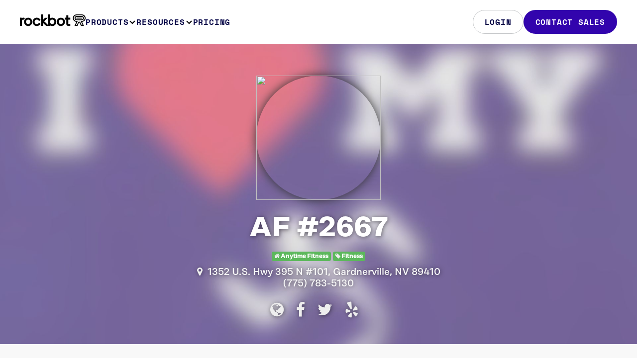

--- FILE ---
content_type: text/html; charset=UTF-8
request_url: https://rockbot.com/venues/anytime-fitness-gardnerville
body_size: 12442
content:
<!DOCTYPE HTML PUBLIC "-//W3C//DTD HTML 4.01//EN">

<html lang="en-us">
	<head prefix="og: http://ogp.me/ns# fb: http://ogp.me/ns/fb# fb_roqbot: http://ogp.me/ns/fb/fb_roqbot#">
		<meta http-equiv="X-UA-Compatible" content="IE=edge,chrome=1" />
		<meta http-equiv="Content-Type" content="text/html; charset=utf-8" />
		<title>AF #2667 in Gardnerville, NV | Rockbot</title>
		<link rel="stylesheet" type="text/css" href="https://d2x3f3hu3pbot6.cloudfront.net/static/css/src/bootstrap4.min.css?442198" media="screen" />
<link rel="stylesheet" type="text/css" href="https://d2x3f3hu3pbot6.cloudfront.net/static/css/src/rockbot.css?442198" media="screen" />
<link rel="stylesheet" type="text/css" href="https://d2x3f3hu3pbot6.cloudfront.net/static/css/src/rockbot.header.css?442198" media="screen" />
<link rel="stylesheet" type="text/css" href="https://d2x3f3hu3pbot6.cloudfront.net/static/css/src/rockbot.footer.css?442198" media="screen" />

<!-- Rockbot Marketing Site [Legacy] -->
<!-- <link rel="stylesheet" type="text/css" href="//cloud.typography.com/7209494/6630752/css/fonts.css" /> -->

<!-- Rockbot Web [Test] -->
<!-- <link rel="stylesheet" type="text/css" href="https://cloud.typography.com/7209494/6560372/css/fonts.css" /> -->

<!-- Rockbot Web -->
<!-- <link rel="stylesheet" type="text/css" href="https://cloud.typography.com/7209494/6360372/css/fonts.css" /> -->

<link rel="stylesheet" href="https://maxcdn.bootstrapcdn.com/font-awesome/4.5.0/css/font-awesome.min.css" />
		<meta name="viewport" content="width=device-width, initial-scale=1.0, maximum-scale=1.0, user-scalable=no">
		<meta property="fb:page_id" content="133029106751074" />
		<meta property="fb:app_id" content="160426090641279" />
		<meta property="twitter:account_id" content="91192339" />
				<meta name="description" content="AF #2667 is using Rockbot to create the best music experience at their business. Get the Rockbot app to pick the music here!" /><meta property="og:type"	content="fb_roqbot:venue" /><meta property="og:url" content="https://rockbot.com/venues/anytime-fitness-gardnerville" /><meta property="og:title" content="AF #2667 on Rockbot" /><meta property="og:description" content="1352 U.S. Hwy 395 N #101, Gardnerville, NV" /><meta property="og:image" content="https://d2x3f3hu3pbot6.cloudfront.net/upload/live/venues/300/3/1999553.jpg" /><meta property="twitter:card"	content="photo" /><meta property="twitter:site" content="@GetRockbot" /><meta property="twitter:creator" content="@GetRockbot" /><meta property="twitter:title" content="AF #2667" /><meta property="twitter:image" content="https://d2x3f3hu3pbot6.cloudfront.net/upload/live/venues/300/3/1999553.jpg" /><meta property="fb:app_id" content="160426090641279" /><meta name="apple-itunes-app" content="app-id=401347343">
					<script type="text/javascript" src="//ajax.googleapis.com/ajax/libs/jquery/3.4.1/jquery.min.js"></script>
			<!-- script src="//cdn.optimizely.com/js/155248196.js"></script> -->
			<!-- <script src="https://www.googleoptimize.com/optimize.js?id=OPT-T4WTN3R"></script> -->
						<!-- Google Tag Manager -->
<script>(function(w,d,s,l,i){w[l]=w[l]||[];w[l].push({'gtm.start':
    new Date().getTime(),event:'gtm.js'});var f=d.getElementsByTagName(s)[0],
            j=d.createElement(s),dl=l!='dataLayer'?'&l='+l:'';j.async=true;j.src=
            'https://www.googletagmanager.com/gtm.js?id='+i+dl;f.parentNode.insertBefore(j,f);
            })(window,document,'script','dataLayer','GTM-TMVTBBR');</script>
<!-- End Google Tag Manager -->			<script>(function(w,d,t,r,u){var f,n,i;w[u]=w[u]||[],f=function(){var o={ti:"136019025"};o.q=w[u],w[u]=new UET(o),w[u].push("pageLoad")},n=d.createElement(t),n.src=r,n.async=1,n.onload=n.onreadystatechange=function(){var s=this.readyState;s&&s!=="loaded"&&s!=="complete"||(f(),n.onload=n.onreadystatechange=null)},i=d.getElementsByTagName(t)[0],i.parentNode.insertBefore(n,i)})(window,document,"script","//bat.bing.com/bat.js","uetq");</script>			    <!-- Google tag (gtag.js)-->
    <script async src="https://www.googletagmanager.com/gtag/js?id=G-ZY31TYGXMJ"></script>
    <script>
        window.dataLayer = window.dataLayer || [];
        function gtag(){dataLayer.push(arguments);}
        gtag('js', new Date());

        // To turn on debug mode: add  { 'debug_mode': true } as the third param below. 
        gtag('config', 'G-ZY31TYGXMJ');
    </script>					
		<link rel="stylesheet" href="https://use.typekit.net/gxi4qrt.css">
		<script type="text/javascript" src="//js.hsforms.net/forms/embed/v2.js"></script>
</head>

<body>
<!-- Google Tag Manager (noscript) -->
	<noscript><iframe src="https://www.googletagmanager.com/ns.html?id=GTM-TMVTBBR" height="0" width="0" style="display:none;visibility:hidden"></iframe></noscript>
	<!-- End Google Tag Manager (noscript) -->

		<header class="rb-header">
  <div class="layout-container">
    <div class="header-row">
      <a aria-current="page" href="/" class="logo-link" aria-label="Homepage" data-event="rb-header-logo-link">
        <span class="rb-logo-svg" />
      </a>
      <div class="menu-group">
        <nav class="main-nav">
          <ul>
            <li>
              <button class="nav-control -subnav-true" data-event="rb-header-subnav-toggle">
                Products
                <span class="arrow-down-svg" />
              </button>
              <div class="subnav">
                <div class="subnav-layout -config-lg">
                  <div class="subnav-card -columns-2">
                    <div class="info">
                      <h2 class="title">Audio</h2>
                      <p class="description">Control everything customers hear in your&nbsp;business</p>
                    </div>
                    <ul class="links">
                      <li>
                        <a href="/music-for-business" class data-event="rb-header-subnav-link">
                          <div class="icon">
                            <img src="/static/img/icons/2023/music-for-business.svg" />
                          </div>
                          <span class="title">Music</span>
                          <span class="description">Deliver your ideal sound</span>
                          <img class="arrow-right-svg" />
                        </a>
                      </li>
                      <li>
                        <a href="/audio-messaging" class data-event="rb-header-subnav-link">
                          <div class="icon">
                            <img src="/static/img/icons/2023/audio-messaging.svg" />
                          </div>
                          <span class="title">Audio Messaging</span>
                          <span class="description">Amplify your brand’s voice</span>
                          <img class="arrow-right-svg" />
                        </a>
                      </li>
                      <li>
                        <a href="/request" class data-event="rb-header-subnav-link">
                          <div class="icon">
                            <img src="/static/img/icons/2023/rockbot-request.svg" />
                          </div>
                          <span class="title">Rockbot Request</span>
                          <span class="description">Let guests be the DJ</span>
                          <img class="arrow-right-svg" />
                        </a>
                      </li>
                    </ul>
                  </div>
                  <div class="subnav-card -columns-2">
                    <div class="info">
                      <h2 class="title">Video</h2>
                      <p class="description">Manage all aspects of&nbsp;visual&nbsp;media in your&nbsp;business</p>
                    </div>
                    <ul class="links">
                      <li>
                        <a href="/digital-signage-for-business" class data-event="rb-header-subnav-link">
                          <div class="icon">
                            <img src="/static/img/icons/2023/digital-signage.svg" />
                          </div>
                          <span class="title">Digital Signage</span>
                          <span class="description">Bring your location to life</span>
                          <span class="arrow-right-svg" />
                        </a>
                      </li>
                      <li>
                        <a href="/tv-for-business" class data-event="rb-header-subnav-link">
                          <div class="icon">
                            <img src="/static/img/icons/2023/tv-for-business.svg" />
                          </div>
                          <span class="title">Rockbot TV</span>
                          <span class="description">Captivate your audience</span>
                          <span class="arrow-right-svg" />
                        </a>
                      </li>
                    </ul>
                  </div>
                  <a href="/retail-media" class="subnav-card" data-event="rb-header-subnav-link">
                    <div class="info">
                      <h2 class="title">Retail Media</h2>
                      <p class="description">Monetize your in-store media with audio and visual ads</p>
                    </div>
                    <span class="cta-link">Learn More</span>
                  </a>
                  <a href="/advertising" class="subnav-card" data-event="rb-header-subnav-link">
                    <div class="info">
                      <h2 class="title">Advertise with Us</h2>
                      <p class="description">
                        Reach your audience through premium, out-of-home multi-media ads
                      </p>
                    </div>
                    <span class="cta-link">Learn More</span>
                  </a>
                  <a href="/platform" class="highlight-bar" data-event="rb-header-subnav-link">
                    <p class="description">The most flexible and powerful platform in the market, built for your business.</p>
                    <span class="cta-link">How it works</span>
                  </a>
                </div>
              </div>
            </li>
            <li>
              <button class="nav-control -subnav-true" data-event="rb-header-subnav-toggle">
                Resources
                <span class="arrow-down-svg" />
              </button>
              <div class="subnav">
                <div class="subnav-layout -config-md">
                  <div class="subnav-card -columns-2">
                    <div class="info">
                      <h2 class="title">Getting started</h2>
                      <p class="description">Setup made simple so you can get up and running quickly</p>
                    </div>
                    <ul class="links -minimal-true">
                      <li>
                        <a
                          href="https://rockbot.com/setup"
                          rel="noopener noreferrer"
                          data-event="rb-header-subnav-link"
                        >
                          <span class="title">Hardware Setup</span>
                          <span class="arrow-right-svg" />
                        </a>
                      </li>
                      <li>
                        <a href="/remote-app" class data-event="rb-header-subnav-link">
                          <span class="title">Rockbot Remote</span>
                          <span class="arrow-right-svg" />
                        </a>
                      </li>
                      <li>
                        <a
                          href="https://support.rockbot.com/hc/en-us/sections/7705718076571"
                          rel="noopener noreferrer"
                          data-event="rb-header-subnav-link"
                        >
                          <span class="title">Quick Start Guides</span>
                          <img class="arrow-right-svg" />
                        </a>
                      </li>
                    </ul>
                    <a
                      href="https://support.rockbot.com/hc/en-us/categories/360000775171-Getting-Started"
                      rel="noopener noreferrer"
                      class="cta-link"
                      data-event="rb-header-subnav-link"
                    >
                      Learn More
                    </a>
                  </div>
                  <a href="/about-us" class="block-link set-bg-pulse" data-event="rb-header-subnav-link">About Us</a>
                  <a
                    href="https://support.rockbot.com/hc/en-us"
                    rel="noopener noreferrer"
                    class="block-link set-bg-yellow"
                    data-event="rb-header-subnav-link"
                  >
                    Help &amp; Support
                  </a>
                  <a
                    href="https://blog.rockbot.com"
                    rel="noopener noreferrer"
                    class="block-link set-bg-pulse-dark"
                    data-event="rb-header-subnav-link"
                  >
                    Blog
                  </a>
                </div>
              </div>
            </li>
            <li>
              <a href="/pricing" class="nav-control" data-event="rb-header-nav-link">
                Pricing
                <span class="arrow-right-svg" />
              </a>
            </li>
          </ul>
        </nav>
        <div class="main-ctas">
                    <a
            href="/login"
            rel="noopener noreferrer"
            class="button -filled-false"
            data-event="rb-header-nav-cta"
          >
            Login
          </a>
                    <a href="/contact-sales" class="button" data-event="rb-header-nav-cta">Contact Sales</a>
        </div>
      </div>
      <button class="menu-toggle">
        <img
          src="/static/img/icons/2023/menu-open.svg"
          width="24"
          height="24"
          class="hamburger-icon"
          alt="Open navigation menu"
        />

        <img
          src="/static/img/icons/2023/menu-close.svg"
          width="24"
          height="24"
          class="close-icon"
          alt="Close navigation menu"
          hidden
        />
      </button>
    </div>
  </div>
</header>

<script>
  document.addEventListener('DOMContentLoaded', () => {
    const helpers = {
      hideAllNavigationMenus: (exceptElement) => {
        [...document.querySelectorAll('.rb-header .-subnav-open')].forEach((el) => {
          if (exceptElement !== el) {
            el.classList.remove('-subnav-open');
          }
        });
      },
      hideHamburgerMenu: () => {
        document.querySelector('.rb-header').classList.remove('-has-menu-open');
        document.querySelector('.menu-group').classList.remove('-menu-open');
      },
      toggleHamburgerButton: (shouldBeHidden) => {
        const hamburgerElement = document.querySelector('.hamburger-icon');
        const isHidden = shouldBeHidden || hamburgerElement.hidden;
        hamburgerElement.hidden = !isHidden;
        document.querySelector('.close-icon').hidden = isHidden;
      },
    };

    const setupGlobalEvents = () => {
      window.addEventListener('scroll', (event) => {
        const header = document.querySelector('.rb-header');
        if (this.scrollY === 0) {
          header.classList.remove('-window-scrolled-true');
        } else {
          header.classList.add('-window-scrolled-true');
        }
      });

      document.querySelector('body').addEventListener('click', () => {
        helpers.hideHamburgerMenu();
        helpers.hideAllNavigationMenus();
        helpers.toggleHamburgerButton(true);
      });
    };

    const setupNavigationButtons = () => {
      document.querySelector('.rb-header').addEventListener('click', (e) => e.stopPropagation());

      [...document.querySelectorAll('.rb-header .subnav')].forEach((el) =>
        el.addEventListener('click', (e) => {
          e.stopPropagation();
        })
      );

      [...document.querySelectorAll('.rb-header .-subnav-true')].forEach((el) =>
        el.addEventListener('click', (e) => {
          helpers.hideAllNavigationMenus(el);
          el.classList.toggle('-subnav-open');
        })
      );
    };

    const setupHamburgerButton = () => {
      document.querySelector('.menu-toggle').addEventListener('click', (e) => {
        document.querySelector('body').classList.toggle('-has-menu-open');
        document.querySelector('.rb-header').classList.toggle('-has-menu-open');
        document.querySelector('.menu-group').classList.toggle('-menu-open');
        helpers.toggleHamburgerButton();
      });
    };

    setupNavigationButtons();
    setupHamburgerButton();
    setupGlobalEvents();
  });
</script>

		<!-- Header -->
<div class="header white header-hero" style="background-image: url('https://d2x3f3hu3pbot6.cloudfront.net/upload/live/venues/1920/3/1999553.jpg');">
	<div class="container">
		<div class="row venue-header" itemscope itemtype="http://schema.org/LocalBusiness">
			<div class="center hidden-sm-down"><img width="250" height="250" class="circle" style="box-shadow: 0 0 20px 0 #333;" src="https://maps.googleapis.com/maps/api/staticmap?center=38.936802,-119.741005&zoom=13&size=250x250&maptype=roadmap&markers=color:0x3f86e6%7Clabel:%7C38.936802,-119.741005&key=AIzaSyC3v19-j2T6H0v94_BgsLjD79Z_gWhcabQ" /></div>

			<h1 itemprop="name" style="padding-top: 0.5em;">AF #2667</h1>
			<p class="center"></p>

			<div class="center">
				
									<a class="tag tag-success" href="/groups/anytime-fitness"><i class="fa fa-home"></i> Anytime Fitness </a>
				
									<a class="tag tag-success" href="/groups/fitness"><i class="fa fa-tag"></i> Fitness </a>
				
							</div>

			<div class="clear"></div>

			<h2 itemprop="address" itemscope itemtype="http://schema.org/PostalAddress">
				<a target="new" href="https://www.google.com/maps/place/1352+U.S.+Hwy+395+N+%23101,+Gardnerville,+NV+89410"><i class="fa fa-map-marker" aria-hidden="true"></i></a>&nbsp;

				<span itemprop="streetAddress">1352 U.S. Hwy 395 N #101</span>,
				<span itemprop="addressLocality">Gardnerville,
				NV</span>
				<span itemprop="postalCode">89410</span>

				<br />
								<i class="phone"></i><span class="text-inverse inverse-shadow" itemprop="telephone">(775) 783-5130</span>
							</h2>

			<h2 class="center" style="font-size: 2em;">
				<a target="new" href="http://www.anytimefitness.com"><i class="fa fa-globe" aria-hidden="true"></i></a> &nbsp;
				<a target="new" href="https://www.facebook.com/114509788575303"><i class="fa fa-facebook" aria-hidden="true"></i></a> &nbsp;
				<a target="new"  href="https://twitter.com/AnytimeFitness"><i class="fa fa-twitter" aria-hidden="true"></i></a> &nbsp;
				<a target="new" href="https://www.yelp.com/biz/anytime-fitness-gardnerville"><i class="fa fa-yelp" aria-hidden="true"></i></a> &nbsp;			</ul>
		</div>
	</div>
</div>

<div class="block block-bg-alt hidden-sm-down">
	<div class="container">
		<div class="row venue-now-playing">
			<div class="col-xs-1"></div>

							<div class="col-xs-2 col-sm-3 col-lg-2">
					<img class="img-fluid" src="https://d2x3f3hu3pbot6.cloudfront.net/upload/live/albums/300/0/15990.jpg" />
				</div>

				<div class="col-xs-6 col-sm-4">
					<h5>Now Playing at AF #2667</h5>
					<h4>Sting</h4>
					<h3>If You Love Somebody Set Them Free</h3>
										<br />
				</div>
			
			<div class="col-xs-2 col-sm-3 center">
								<p><i>Get the <a href="/app"><strong>Rockbot app</strong></a> and request the music at AF #2667!</i></p>
				<a href="http://itunes.apple.com/app/roqbot/id401347343"><img width="120" style="padding-bottom: 10px;" src="https://d2x3f3hu3pbot6.cloudfront.net/static/img/marketing/icons/apple_app_store.png?442198" /><br />
				<a href="https://play.google.com/store/apps/details?id=com.roqbot.client"><img width="120" src="https://d2x3f3hu3pbot6.cloudfront.net/static/img/marketing/icons/google_app_store.png?442198" /></a>
							</div>

			<div class="col-xs-1"></div>
		</div>
	</div>
</div>
<div class="block block-bg-alt hidden-md-up">
	<div class="container">
		<div class="row venue-now-playing">
			<div class="col-sm-1"></div>

			<div class="column col-sm-10">
									<div class="row center">
						<h5>Now Playing at AF #2667</h5>
						<br />
						<div class="col-sm-3"></div>
						<img class="img-fluid col-sm-6" src="https://d2x3f3hu3pbot6.cloudfront.net/upload/live/albums/300/0/15990.jpg" />
						<div class="col-sm-3"></div>
					</div>
					<br />
					<div class="row center">
						<div class="col-sm-12">
							<h4>Sting</h4>
							<h3>If You Love Somebody Set Them Free</h3>
						</div>
					</div>
							</div>

			<div class="col-sm-1"></div>
		</div>
		<br />
		<div class="row venue-now-playing">
			<div class="col-xs-12 center">
								<p><i>Get the <a href="/app"><strong>Rockbot app</strong></a> and request the music at AF #2667!</i></p>
				<a href="http://itunes.apple.com/app/roqbot/id401347343"><img width="120" src="https://d2x3f3hu3pbot6.cloudfront.net/static/img/marketing/icons/apple_app_store.png?442198" /></a>
					<div style="width:10px; display:inline-block;"></div>
				<a href="https://play.google.com/store/apps/details?id=com.roqbot.client"><img width="128" src="https://d2x3f3hu3pbot6.cloudfront.net/static/img/marketing/icons/google_app_store.png?442198" /></a>
							</div>
		</div>
	</div>
</div>

<div class="venue-subheader hidden-md-down">
	<div class="container">
		<div class="row">
			<h3>
				AF #2667 is using Rockbot to create the best music experience at their business.
			</h3>

						<div class="hidden-md-down center">
				<a class="preview-auto preview-auto-start" href="#">preview soundtrack</a>
				<a class="preview-auto preview-auto-skip" style="display: none;" href="#">skip</a>
				<a class="preview-auto preview-auto-stop" style="display: none;" href="#">stop</a>
				<br /><br />
				<p class="preview-auto-text">&nbsp;</p>
			</div>
					</div>
	</div>
</div>

<div class="block venue">
	<div class="container">
		<div class="row">
			<div class="col-md-1"></div>

			<div class="col-md-6">
				<h4 class="center" style="padding-bottom: 1.7em;">Top Artists at AF #2667</h4>

																<div id="song-list">
					<span class="preview hidden" data-song="57774" data-title="Authority Song by John Mellencamp"></span>
				</div>
																				<div id="song-list">
					<span class="preview hidden" data-song="4013" data-title="Rock The Casbah by The Clash"></span>
				</div>
																				<div id="song-list">
					<span class="preview hidden" data-song="5866" data-title="Runnin' Down A Dream by Tom Petty"></span>
				</div>
																				<div id="song-list">
					<span class="preview hidden" data-song="12441" data-title="Cold As Ice by Foreigner"></span>
				</div>
																				<div id="song-list">
					<span class="preview hidden" data-song="34317" data-title="Let's Hear It For The Boy by Deniece Williams"></span>
				</div>
																				<div id="song-list">
					<span class="preview hidden" data-song="31547" data-title="Working For The Weekend by Loverboy"></span>
				</div>
																				<div id="song-list">
					<span class="preview hidden" data-song="80321" data-title="Shake It Up by The Cars"></span>
				</div>
																				<div id="song-list">
					<span class="preview hidden" data-song="150" data-title="Just Like Heaven by The Cure"></span>
				</div>
																				<div id="song-list">
					<span class="preview hidden" data-song="3515" data-title="Bizarre Love Triangle by New Order"></span>
				</div>
																				<div id="song-list">
					<span class="preview hidden" data-song="4857" data-title="Faith by George Michael"></span>
				</div>
																				<div id="song-list">
					<span class="preview hidden" data-song="8262" data-title="Love Is A Battlefield by Pat Benatar"></span>
				</div>
																				<div id="song-list">
					<span class="preview hidden" data-song="19521" data-title="Heat Of The Moment by Asia"></span>
				</div>
																				<div id="song-list">
					<span class="preview hidden" data-song="20028" data-title="My Sharona by The Knack"></span>
				</div>
																				<div id="song-list">
					<span class="preview hidden" data-song="88363" data-title="Major Tom by Peter Schilling"></span>
				</div>
																				<div id="song-list">
					<span class="preview hidden" data-song="1300" data-title="Need You Tonight by INXS"></span>
				</div>
																				<div id="song-list">
					<span class="preview hidden" data-song="3969" data-title="Walk Like An Egyptian by Bangles"></span>
				</div>
																				<div id="song-list">
					<span class="preview hidden" data-song="5332" data-title="Any Way You Want It by Journey"></span>
				</div>
																				<div id="song-list">
					<span class="preview hidden" data-song="9451" data-title="Tainted Love by Soft Cell"></span>
				</div>
																				<div id="song-list">
					<span class="preview hidden" data-song="15144" data-title="Pump Up The Jam by Technotronic"></span>
				</div>
																				<div id="song-list">
					<span class="preview hidden" data-song="26186" data-title="Dancing With Myself by Billy Idol"></span>
				</div>
																				<div id="song-list">
					<span class="preview hidden" data-song="26879" data-title="How Will I Know by Whitney Houston"></span>
				</div>
																				<div id="song-list">
					<span class="preview hidden" data-song="38730" data-title="Smuggler's Blues by Glenn Frey"></span>
				</div>
																				<div id="song-list">
					<span class="preview hidden" data-song="86437" data-title="Thunderstruck by AC/DC"></span>
				</div>
																				<div id="song-list">
					<span class="preview hidden" data-song="2939" data-title="Love Action by The Human League"></span>
				</div>
																				<div id="song-list">
					<span class="preview hidden" data-song="3924" data-title="Strangelove by Depeche Mode"></span>
				</div>
																				<div id="song-list">
					<span class="preview hidden" data-song="5586" data-title="Don't Stop Me Now by Queen"></span>
				</div>
																				<div id="song-list">
					<span class="preview hidden" data-song="17067" data-title="Mickey by Toni Basil"></span>
				</div>
																				<div id="song-list">
					<span class="preview hidden" data-song="23028" data-title="Human Touch by Rick Springfield"></span>
				</div>
																				<div id="song-list">
					<span class="preview hidden" data-song="23761" data-title="What I Like About You by The Romantics"></span>
				</div>
																				<div id="song-list">
					<span class="preview hidden" data-song="31164" data-title="Run To You by Bryan Adams"></span>
				</div>
																				<div id="song-list">
					<span class="preview hidden" data-song="54332" data-title="Tell It To My Heart by Taylor Dayne"></span>
				</div>
																				<div id="song-list">
					<span class="preview hidden" data-song="88371" data-title="Photograph by Def Leppard"></span>
				</div>
																				<div id="song-list">
					<span class="preview hidden" data-song="109356" data-title="Rhythm Nation by Janet Jackson"></span>
				</div>
																				<div id="song-list">
					<span class="preview hidden" data-song="1049838" data-title="As It Was by Harry Styles"></span>
				</div>
																				<div id="song-list">
					<span class="preview hidden" data-song="298" data-title="Take On Me by A-ha"></span>
				</div>
																				<div id="song-list">
					<span class="preview hidden" data-song="4381" data-title="I Wanna Dance With Somebody by Whitney Houston"></span>
				</div>
																				<div id="song-list">
					<span class="preview hidden" data-song="5926" data-title="Rock And Roll All Nite by Kiss"></span>
				</div>
																				<div id="song-list">
					<span class="preview hidden" data-song="6854" data-title="Roll On Down The Highway by Bachman-Turner Overdrive"></span>
				</div>
																				<div id="song-list">
					<span class="preview hidden" data-song="7663" data-title="You Dropped A Bomb On Me by The Gap Band"></span>
				</div>
																				<div id="song-list">
					<span class="preview hidden" data-song="12895" data-title="Mony Mony by Billy Idol"></span>
				</div>
																				<div id="song-list">
					<span class="preview hidden" data-song="15755" data-title="I'm So Excited by The Pointer Sisters"></span>
				</div>
																				<div id="song-list">
					<span class="preview hidden" data-song="16616" data-title="Danger Zone by Kenny Loggins"></span>
				</div>
																				<div id="song-list">
					<span class="preview hidden" data-song="18461" data-title="Candy Girl by New Edition"></span>
				</div>
																				<div id="song-list">
					<span class="preview hidden" data-song="19762" data-title="Relax by Frankie Goes To Hollywood"></span>
				</div>
																				<div id="song-list">
					<span class="preview hidden" data-song="19784" data-title="The Heat Is On by Glenn Frey"></span>
				</div>
																				<div id="song-list">
					<span class="preview hidden" data-song="19897" data-title="Cat People by David Bowie"></span>
				</div>
																				<div id="song-list">
					<span class="preview hidden" data-song="21894" data-title="Synchronicity II by The Police"></span>
				</div>
																				<div id="song-list">
					<span class="preview hidden" data-song="23115" data-title="Mr. Roboto by Styx"></span>
				</div>
																				<div id="song-list">
					<span class="preview hidden" data-song="31574" data-title="Oh Sheila by Ready For The World"></span>
				</div>
																				<div id="song-list">
					<span class="preview hidden" data-song="303" data-title="Sweet Dreams (Are Made of This) by Eurythmics"></span>
				</div>
																				<div id="song-list">
					<span class="preview hidden" data-song="1231" data-title="I Love Rock 'n' Roll by Joan Jett and the Blackhearts"></span>
				</div>
																				<div id="song-list">
					<span class="preview hidden" data-song="3372" data-title="Holiday by Madonna"></span>
				</div>
																				<div id="song-list">
					<span class="preview hidden" data-song="5623" data-title="Learn To Fly by Foo Fighters"></span>
				</div>
																				<div id="song-list">
					<span class="preview hidden" data-song="7026" data-title="(She Sells) Sanctuary by The Cult"></span>
				</div>
																				<div id="song-list">
					<span class="preview hidden" data-song="11853" data-title="Jessie's Girl by Rick Springfield"></span>
				</div>
																				<div id="song-list">
					<span class="preview hidden" data-song="15793" data-title="Physical by Olivia Newton-John"></span>
				</div>
																				<div id="song-list">
					<span class="preview hidden" data-song="16052" data-title="White Wedding by Billy Idol"></span>
				</div>
																				<div id="song-list">
					<span class="preview hidden" data-song="17041" data-title="Footloose by Kenny Loggins"></span>
				</div>
																				<div id="song-list">
					<span class="preview hidden" data-song="18667" data-title="Opposites Attract by Paula Abdul"></span>
				</div>
																				<div id="song-list">
					<span class="preview hidden" data-song="21717" data-title="Everybody Wants You by Billy Squier"></span>
				</div>
																				<div id="song-list">
					<span class="preview hidden" data-song="22701" data-title="Shock The Monkey by Peter Gabriel"></span>
				</div>
																				<div id="song-list">
					<span class="preview hidden" data-song="25977" data-title="One Thing Leads To Another by The Fixx"></span>
				</div>
																				<div id="song-list">
					<span class="preview hidden" data-song="38285" data-title="Love Shack by The B-52's"></span>
				</div>
																				<div id="song-list">
					<span class="preview hidden" data-song="764402" data-title="bad guy by Billie Eilish"></span>
				</div>
																				<div id="song-list">
					<span class="preview hidden" data-song="331" data-title="1999 by Prince"></span>
				</div>
																				<div id="song-list">
					<span class="preview hidden" data-song="338" data-title="Smooth Criminal by Michael Jackson"></span>
				</div>
																				<div id="song-list">
					<span class="preview hidden" data-song="536" data-title="Call Me (Single Edit) by Blondie"></span>
				</div>
																				<div id="song-list">
					<span class="preview hidden" data-song="3913" data-title="Gimme All Your Lovin' by ZZ Top"></span>
				</div>
																				<div id="song-list">
					<span class="preview hidden" data-song="6000" data-title="Friday I'm In Love by The Cure"></span>
				</div>
																				<div id="song-list">
					<span class="preview hidden" data-song="7325" data-title="Hungry Like The Wolf by Duran Duran"></span>
				</div>
																				<div id="song-list">
					<span class="preview hidden" data-song="7681" data-title="You Really Got Me by The Kinks"></span>
				</div>
																				<div id="song-list">
					<span class="preview hidden" data-song="8116" data-title="Don't You Want Me by The Human League"></span>
				</div>
																				<div id="song-list">
					<span class="preview hidden" data-song="9823" data-title="It Takes Two by Rob Base & DJ EZ Rock"></span>
				</div>
																				<div id="song-list">
					<span class="preview hidden" data-song="10613" data-title="Blue Monday by New Order"></span>
				</div>
																				<div id="song-list">
					<span class="preview hidden" data-song="11790" data-title="Jump by Kris Kross"></span>
				</div>
																				<div id="song-list">
					<span class="preview hidden" data-song="13370" data-title="Rebel Yell by Billy Idol"></span>
				</div>
																				<div id="song-list">
					<span class="preview hidden" data-song="15816" data-title="Bad Reputation by Joan Jett and the Blackhearts"></span>
				</div>
																				<div id="song-list">
					<span class="preview hidden" data-song="17102" data-title="Give Me Tonight by Shannon"></span>
				</div>
																				<div id="song-list">
					<span class="preview hidden" data-song="18650" data-title="We're Not Gonna Take It by Twisted Sister"></span>
				</div>
																				<div id="song-list">
					<span class="preview hidden" data-song="19801" data-title="Together Forever by Rick Astley"></span>
				</div>
																				<div id="song-list">
					<span class="preview hidden" data-song="22461" data-title="I'm Still Standing by Elton John"></span>
				</div>
																				<div id="song-list">
					<span class="preview hidden" data-song="22824" data-title="Dancing On The Ceiling by Lionel Richie"></span>
				</div>
																				<div id="song-list">
					<span class="preview hidden" data-song="26363" data-title="It's Only Rock 'n' Roll (But I Like It) by The Rolling Stones"></span>
				</div>
																				<div id="song-list">
					<span class="preview hidden" data-song="30071" data-title="Victim Of Love by Erasure"></span>
				</div>
																				<div id="song-list">
					<span class="preview hidden" data-song="30748" data-title="Gonna Make You Sweat (Everybody Dance Now) by C+C Music Factory"></span>
				</div>
																				<div id="song-list">
					<span class="preview hidden" data-song="33660" data-title="Opportunities by Pet Shop Boys"></span>
				</div>
																				<div id="song-list">
					<span class="preview hidden" data-song="34235" data-title="Groove Me by Guy"></span>
				</div>
																				<div id="song-list">
					<span class="preview hidden" data-song="36373" data-title="Let's Go Crazy by Prince & The Revolution"></span>
				</div>
																				<div id="song-list">
					<span class="preview hidden" data-song="47223" data-title="Just What I Needed by The Cars"></span>
				</div>
																				<div id="song-list">
					<span class="preview hidden" data-song="80322" data-title="Let's Go by The Cars"></span>
				</div>
																				<div id="song-list">
					<span class="preview hidden" data-song="88478" data-title="Already Gone by Eagles"></span>
				</div>
																				<div id="song-list">
					<span class="preview hidden" data-song="752187" data-title="Sucker by Jonas Brothers"></span>
				</div>
																				<div id="song-list">
					<span class="preview hidden" data-song="1016077" data-title="good 4 u by Olivia Rodrigo"></span>
				</div>
																				<div id="song-list">
					<span class="preview hidden" data-song="1120497" data-title="Drain Me! by Towa Bird"></span>
				</div>
																				<div id="song-list">
					<span class="preview hidden" data-song="785" data-title="Every Little Thing She Does Is Magic by The Police"></span>
				</div>
																				<div id="song-list">
					<span class="preview hidden" data-song="1228" data-title="Burning Down the House by Talking Heads"></span>
				</div>
																				<div id="song-list">
					<span class="preview hidden" data-song="2761" data-title="Mirror Man by The Human League"></span>
				</div>
																				<div id="song-list">
					<span class="preview hidden" data-song="2962" data-title="Here It Goes Again by OK Go"></span>
				</div>
																				<div id="song-list">
					<span class="preview hidden" data-song="3746" data-title="Invisible Touch by Genesis"></span>
				</div>
																				<div id="song-list">
					<span class="preview hidden" data-song="3922" data-title="Express Yourself by Madonna"></span>
				</div>
																				<div id="song-list">
					<span class="preview hidden" data-song="4863" data-title="Welcome To The Jungle by Guns N' Roses"></span>
				</div>
																
				<ul class="col-lg-12">
																<li class="col-lg-4 col-xs-6 center" style="height: 13em;">
					<img class="circle img-fluid" src="https://d2x3f3hu3pbot6.cloudfront.net/upload/live/artists/150/1/2338561.jpg" />
					<p>John Mellencamp</p>
				</li>
																				<li class="col-lg-4 col-xs-6 center" style="height: 13em;">
					<img class="circle img-fluid" src="https://d2x3f3hu3pbot6.cloudfront.net/upload/live/artists/150/5/2338465.jpg" />
					<p>The Clash</p>
				</li>
																				<li class="col-lg-4 col-xs-6 center" style="height: 13em;">
					<img class="circle img-fluid" src="https://d2x3f3hu3pbot6.cloudfront.net/upload/live/artists/150/3/2338503.jpg" />
					<p>Tom Petty</p>
				</li>
																				<li class="col-lg-4 col-xs-6 center" style="height: 13em;">
					<img class="circle img-fluid" src="https://d2x3f3hu3pbot6.cloudfront.net/upload/live/artists/150/2/2338592.jpg" />
					<p>Foreigner</p>
				</li>
																				<li class="col-lg-4 col-xs-6 center" style="height: 13em;">
					<img class="circle img-fluid" src="https://d2x3f3hu3pbot6.cloudfront.net/upload/live/artists/150/5/2340055.jpg" />
					<p>Deniece Williams</p>
				</li>
																				<li class="col-lg-4 col-xs-6 center" style="height: 13em;">
					<img class="circle img-fluid" src="https://d2x3f3hu3pbot6.cloudfront.net/upload/live/artists/150/5/2338665.jpg" />
					<p>Loverboy</p>
				</li>
																				<li class="col-lg-4 col-xs-6 center" style="height: 13em;">
					<img class="circle img-fluid" src="https://d2x3f3hu3pbot6.cloudfront.net/upload/live/artists/150/5/2338605.jpg" />
					<p>The Cars</p>
				</li>
																				<li class="col-lg-4 col-xs-6 center" style="height: 13em;">
					<img class="circle img-fluid" src="https://d2x3f3hu3pbot6.cloudfront.net/upload/live/artists/150/5/2339775.jpg" />
					<p>The Cure</p>
				</li>
																				<li class="col-lg-4 col-xs-6 center" style="height: 13em;">
					<img class="circle img-fluid" src="https://d2x3f3hu3pbot6.cloudfront.net/upload/live/artists/150/9/2338639.jpg" />
					<p>New Order</p>
				</li>
																				<li class="col-lg-4 col-xs-6 center" style="height: 13em;">
					<img class="circle img-fluid" src="https://d2x3f3hu3pbot6.cloudfront.net/upload/live/artists/150/1/2338601.jpg" />
					<p>George Michael</p>
				</li>
																				<li class="col-lg-4 col-xs-6 center" style="height: 13em;">
					<img class="circle img-fluid" src="https://d2x3f3hu3pbot6.cloudfront.net/upload/live/artists/150/7/2338527.jpg" />
					<p>Pat Benatar</p>
				</li>
																				<li class="col-lg-4 col-xs-6 center" style="height: 13em;">
					<img class="circle img-fluid" src="https://d2x3f3hu3pbot6.cloudfront.net/upload/live/artists/150/3/2338873.jpg" />
					<p>Asia</p>
				</li>
																				</ul>
			</div>

			<div class="col-md-4">
								<h4>Today's Specials</h4>
				<ul>
										<li class="block-feature-bullet">
						<h4 class="left">Refer a Friend</h4>
						<p>
							1 month FREE membership for each referral that signs up!													</p>
						<hr style="margin-top: 2em;" />
					</li>
									</ul>
							</div>
		</div>
	</div>
</div>


<!-- Trial -->
<div class="block block-trial" style="background-image: url('https://d2x3f3hu3pbot6.cloudfront.net/static/img/marketing/headers/polygon.png?442198');">
	<div class="center container">
	<div class="center">
		<br />
		<h3 class="core-header">Get Started with Rockbot Today</h3>
		<br />
    
		  <a href="/trial" class="trial-start track-click" data-event="StartTrial" data-location="footer"><button class="button-left button-white button-white-xlarge"><h6>Try It Free</h6><p>No Credit Card Required</p></button></a>

		<a href="#" class="enterpriseModal track-click" data-event="LearnMore" data-location="footer" data-toggle="modal"><button class="button-white button-white-xlarge"><h6>Learn More</h6><p>Request A Consultation</p></button></a></a>
	</div>
</div></div>

<!-- Contact Modal -->
<div class="modal fade" id="enterprise" tabindex="-1" role="dialog" aria-labelledby="enterpriseModal" aria-hidden="true">
	<div class="modal-dialog" role="document">
		<div class="modal-content">
			<div class="modal-body">
				<a href="#" data-toggle="modal" data-target="#enterprise"><img class="dim-close" src="https://d2x3f3hu3pbot6.cloudfront.net/static/img/marketing/icons/close-icon.png?442198" /></a>
				<div class="learn-more-modal">
					<h3>Learn More About Rockbot</h3>
					<p>Enter your info below to receive a free consultation for your business.</p>
				</div>
				<div class="pricing-modal">
					<p>Enter your info below to receive a quote for your business. We’ll get back to you within 1 business day.</p>
				</div>
				<div class="enterprise-modal">
					<p>Enter your info below to learn more about Rockbot Enterprise pricing. We'll get back to you within 1 business day.</p>
				</div>
				<div class="trial-modal">
					<p>The Rockbot trial is for Small Businesses only. If you operate 5 or more locations, enter your info below to receive an Enterprise consultation of Rockbot.</p>
				</div>
								<form id="consultation-request" method="post"  action="/trial/request_success?v=anytime-fitness-gardnerville" >
					<input class="quoteRequest" type="hidden" name="sQuote" value=""/>
					<input class="pageName" type="hidden" name="sPageName" value=""/>
					<input class="sendTo" type="hidden" name="sSendTo" value=""/>
											<input type="hidden" name="sUrlQuery" value="v=anytime-fitness-gardnerville					
										<input class="pageTitle amplitude-event" type="hidden" name="sPageTitle" value="AF #2667 in Gardnerville, NV"/>
					<fieldset>
						<div class="row">
							<div class="col-sm-6">
								<label>Name</label>
								<input class="input-text amplitude-event" type="text" name="sName" placeholder="John Doe" required="" value="">
							</div>
							<div class="col-sm-6">
								<label>Email</label>
								<input class="input-text amplitude-event" type="email" name="sEmail" placeholder="john_doe@gmail.com" required="" value="">
							</div>
						</div>
						
						<div class="row">
							<div class="col-sm-6">
								<label>Phone</label>
								<input class="input-text format-phone amplitude-event" type="text" name="sPhone" placeholder="555-555-5555" required="" value="">
							</div>
							<div class="col-sm-6">
								<label>Business Name</label>
								<input class="input-text amplitude-event" type="text" name="sBusiness" placeholder="John's Doe-nuts" required="" value="">
							</div>
						</div>

						<div class="row">
							<div class="col-sm-6">
								<label>Number of Locations</label>
								<select class="input-text locations-dropdown amplitude-event" name="sLocations" required="">
									<option value="" disabled selected></option>
									<option  value="1">1</option>
									<option  value="2-4">2-4</option>
									<option  value="5-10">5-10</option>
									<option  value="11-20">11-20</option>
									<option  value="21-100">21-100</option>
									<option  value="101-500">101-500</option>
									<option  value="501-1,000">501-1,000</option>
									<option  value="1,000-5,000">1,000-5,000</option>
									<option  value="+5,000">+5,000</option>
								</select>
							</div>
							<div class="col-sm-6">
								<label>Business Type</label>
								<select class="input-text amplitude-event" name="sType" required="">
									<option value="" disabled selected></option>
									<option value="5" >Automotive</option>
									<option value="1" >Bar</option>
									<option value="10" >Casino</option>
									<option value="17" >Consultant</option>
									<option value="12" >Corporate Office</option>
									<option value="9" >Educational Institution</option>
									<option value="11" >Entertainment/Attraction</option>
									<option value="13" >Event</option>
									<option value="3" >Fitness</option>
									<option value="14" >Healthcare</option>
									<option value="19" >Hotel</option>
									<option value="15" >Multi-Unit Residential</option>
									<option value="18" >Reseller Partner</option>
									<option value="2" >Restaurant</option>
									<option value="4" >Retail</option>
									<option value="16" >Salon & Spa</option>
									<option value="0" >Other</option>
								</select>
							</div>
						</div>

						<div class="row">
							<div class="col-sm-6">
								<label>Role</label>
								<select class="input-text amplitude-event" name="sRole" required="">
									<option value="" disabled selected></option>
									<option  value="1">Owner</option>
									<option  value="2">Manager</option>
									<option  value="3">Staff</option>
									<option  value="4">Marketing</option>
									<option  value="5">IT</option>
									<option  value="6">Operations</option>
									<option  value="7">Visitor</option>
									<option  value="0">Other</option>
								</select>
							</div>
							<div class="col-sm-6">
																<label>Current Music Solution</label>
								<select class="input-text amplitude-event" name="sMusicSolution" required="">
									<option value="" disabled selected></option>
									<option  value="1">Mood / Muzak</option>
									<option  value="2">Play Network</option>
									<option  value="3">Pandora</option>
									<option  value="4">Spotify</option>
									<option  value="5">Sirius XM / Radio</option>
									<option  value="6">Direct TV / Cable</option>
									<option  value="7">Jukebox</option>
									<option  value="8">iPod</option>
									<option  value="9">None</option>
									<option  value="0">Other</option>
								</select>
															</div>
						</div>

						<div class="row" style="margin:0;">
							<label>I'm interested in:</label>
							<div style="padding: 2px;">
								<input type="checkbox" name="bInfoMusic" value="1" /> Music &nbsp;
								<input type="checkbox" name="bInfoSignage" value="1" /> Digital Signage &nbsp;
								<input type="checkbox" name="bInfoTV" value="1" /> TV &nbsp;<br class="hidden-lg-up" />
								<input type="checkbox" name="bInfoMessaging" value="1" /> Audio Messaging &nbsp;
								<input type="checkbox" name="bInfoRequest" value="1" /> Rockbot Request
							</div>
						</div>

						<div class="row" style="margin:8px 0 0 0;">
							<label>Message (optional)</label>
							<textarea maxlength="255" rows="3" id="contact-message" class="input-text amplitude-event" name="sBody" placeholder=""></textarea>
						</div>
						<input type="hidden" name="utm_medium" value="" />
						<input type="hidden" name="utm_source" value="" />
						<input type="hidden" name="utm_content" value="" />
						<input type="hidden" name="utm_campaign" value="" />
						<input type="hidden" name="utm_term" value="" />
					</fieldset>
					<div class="row center">
						<input type="submit" class="button-blue button-blue-large track-click" name="bRequestConsultation" data-event="LearnMore_Submit" value="Submit" />
						<br />
					</div>
				</form>
			</div>
		</div>
	</div>
</div>

		<footer class="rb-footer">
  <div class="layout-container">
    <div class="footer-column">
      <div class="top-row">
        <div class="footer-form">
          <div class="form-column">
            <h2 class="form-title set-h3">Sign up for the newsletter</h2>
            <div class="inline-form">
              <div id="hubspot-form-footer" class="form-embed -platform-hubspot" data-lpignore="true"></div>
            </div>
          </div>
        </div>
        <div class="footer-nav">
          <div class="nav-set">
            <div class="nav-group">
              <h2 class="nav-heading">Products</h2>
              <ul class="nav-list">
                <li><a href="/music-for-business" class="" data-event="rb-footer-nav-link">Music</a></li>
                <li><a href="/tv-for-business" class="" data-event="rb-footer-nav-link">TV</a></li>
                <li>
                  <a href="/digital-signage-for-business" class="" data-event="rb-footer-nav-link">Digital Signage</a>
                </li>
                <li><a href="/advertising" class="" data-event="rb-footer-nav-link">Advertising</a></li>
                <li><a href="/audio-messaging" class="" data-event="rb-footer-nav-link">Audio Messaging</a></li>
                <li><a href="/request" class="" data-event="rb-footer-nav-link">Rockbot Request</a></li>
                <li><a href="/pricing" class="" data-event="rb-footer-nav-link">Pricing</a></li>
              </ul>
            </div>
          </div>
          <div class="nav-set">
            <div class="nav-group hide-min-xs">
              <h2 class="nav-heading">Apps</h2>
              <ul class="nav-list">
                <li><a href="/remote-app" class="" data-event="rb-footer-nav-link">Remote App</a></li>
                <li><a href="/request-app" class="" data-event="rb-footer-nav-link">Request App</a></li>
              </ul>
            </div>
            <div class="nav-group hide-max-xs">
              <h2 class="nav-heading">Resources</h2>
              <ul class="nav-list">
                <li>
                  <a
                    href="https://support.rockbot.com/hc/en-us/categories/360000775171-Getting-Started"
                    rel="noopener noreferrer"
                    data-event="rb-footer-nav-link"
                  >
                    Getting Started
                  </a>
                </li>
                <li>
                  <a href="https://rockbot.com/setup" rel="noopener noreferrer" data-event="rb-footer-nav-link">
                    Hardware Setup
                  </a>
                </li>
                <li>
                  <a
                    href="https://support.rockbot.com/hc/en-us/sections/7705718076571"
                    rel="noopener noreferrer"
                    data-event="rb-footer-nav-link"
                  >
                    Quick Start Guides
                  </a>
                </li>
                <li>
                  <a
                    href="https://support.rockbot.com/hc/en-us"
                    rel="noopener noreferrer"
                    data-event="rb-footer-nav-link"
                  >
                    Help &amp; Support
                  </a>
                </li>
                <li>
                  <a href="https://blog.rockbot.com" rel="noopener noreferrer" data-event="rb-footer-nav-link">Blog</a>
                </li>
              </ul>
            </div>
          </div>
          <div class="nav-set">
            <div class="nav-group hide-max-xs">
              <h2 class="nav-heading">Apps</h2>
              <ul class="nav-list">
                <li><a href="/remote-app" class="" data-event="rb-footer-nav-link">Remote App</a></li>
                <li><a href="/request-app" class="" data-event="rb-footer-nav-link">Request App</a></li>
              </ul>
            </div>
            <div class="nav-group hide-min-xs">
              <h2 class="nav-heading">Resources</h2>
              <ul class="nav-list">
                <li>
                  <a
                    href="https://support.rockbot.com/hc/en-us/categories/360000775171-Getting-Started"
                    rel="noopener noreferrer"
                    data-event="rb-footer-nav-link"
                  >
                    Getting Started
                  </a>
                </li>
                <li>
                  <a href="https://rockbot.com/setup" rel="noopener noreferrer" data-event="rb-footer-nav-link">
                    Hardware Setup
                  </a>
                </li>
                <li>
                  <a
                    href="https://support.rockbot.com/hc/en-us/sections/7705718076571"
                    rel="noopener noreferrer"
                    data-event="rb-footer-nav-link"
                  >
                    Quick Start Guides
                  </a>
                </li>
                <li>
                  <a
                    href="https://support.rockbot.com/hc/en-us"
                    rel="noopener noreferrer"
                    data-event="rb-footer-nav-link"
                  >
                    Help &amp; Support
                  </a>
                </li>
                <li>
                  <a href="https://blog.rockbot.com" rel="noopener noreferrer" data-event="rb-footer-nav-link">Blog</a>
                </li>
              </ul>
            </div>
            <div class="nav-group">
              <h2 class="nav-heading">Company</h2>
              <ul class="nav-list">
                <li><a href="/about-us" class="" data-event="rb-footer-nav-link">About</a></li>
                <li><a href="/careers" class="" data-event="rb-footer-nav-link">Careers</a></li>
                <li><a href="/contact" class="" data-event="rb-footer-nav-link">Contact</a></li>
              </ul>
            </div>
          </div>
        </div>
      </div>
      <div class="bottom-row">
        <span class="copyright">
          <img src="/static/img/icons/2023/copyright.svg" alt="Copyright" />
          <span>2025 Rockbot, Inc.</span>
        </span>
        <ul class="legal-nav">
          <li><a href="/terms" class="" data-event="rb-footer-legal-link">Terms</a></li>
          <li><a href="/privacy" class="" data-event="rb-footer-legal-link">Privacy</a></li>
          <li><a href="/licensing" class="" data-event="rb-footer-legal-link">Licensing</a></li>
        </ul>
        <ul class="social-links">
          <li>
            <a href="https://www.facebook.com/GetRockbot/" rel="noopener noreferrer" data-event="rb-footer-social-link">
              <img src="/static/img/icons/2023/facebook.svg" alt="Facebook" />
            </a>
          </li>
          <li>
            <a
              href="https://www.instagram.com/getrockbot/"
              rel="noopener noreferrer"
              data-event="rb-footer-social-link"
            >
              <img src="/static/img/icons/2023/instagram.svg" alt="Instagram" />
            </a>
          </li>
          <li>
            <a href="https://twitter.com/getrockbot" rel="noopener noreferrer" data-event="rb-footer-social-link">
              <img src="/static/img/icons/2023/x.svg" alt="Twitter" />
            </a>
          </li>
          <li>
            <a
              href="https://www.linkedin.com/company/rockbot/"
              rel="noopener noreferrer"
              data-event="rb-footer-social-link"
            >
              <img src="/static/img/icons/2023/linkedin.svg" alt="LinkedIn" />
            </a>
          </li>
        </ul>
      </div>
    </div>
  </div>
</footer>

<script>
  document.addEventListener('DOMContentLoaded', () => {
    window.hbspt.forms.create({
      region: 'na1',
      portalId: '351146',
      formId: '265c289f-de11-430b-8b54-281da4c0919f',
      target: '#hubspot-form-footer',
      onFormReady: () => {
        document.querySelector('.hs-input[name="email"]').setAttribute('data-lpignore', 'true');
      },
    });
  });
</script>

		<div id="toast"></div>
		<img alt="" id="loading" src="https://d2x3f3hu3pbot6.cloudfront.net/static/img/common/loading.gif?442198" />

		<div id="jplayer"></div>
	</body>

	<script type="text/javascript" src="https://d2x3f3hu3pbot6.cloudfront.net/static/js/src/lib/tether.min.js?442198"></script>
<script type="text/javascript" src="https://d2x3f3hu3pbot6.cloudfront.net/static/js/src/lib/bootstrap4.min.js?442198"></script>

<script type="text/javascript" src="https://d2x3f3hu3pbot6.cloudfront.net/static/js/src/rockbot.js?442198"></script>
<script type="text/javascript" src="https://cdnjs.cloudflare.com/ajax/libs/unveil/1.3.0/jquery.unveil.min.js"></script>

<script type="text/javascript" src="https://d2x3f3hu3pbot6.cloudfront.net/static/js/src/lib/jquery.jplayer.js"></script>

	<script type="text/javascript">
		$(document).ready(function () {
				Preview.init({'bToasts':true});				});
	</script>

<script type="text/javascript">
	var bLoggedIn = '';
	var idUser = 0;
	var amplitude;
</script>

	<script type="text/javascript">
	// Amplitude Javascript SDK v4.5.2
    (function(e,t){var n=e.amplitude||{_q:[],_iq:{}};var r=t.createElement("script")
    ;r.type="text/javascript";r.async=true
    ;r.src="https://cdn.amplitude.com/libs/amplitude-4.5.2-min.gz.js"
    ;r.onload=function(){if(e.amplitude.runQueuedFunctions){
    e.amplitude.runQueuedFunctions()}else{
    console.log("[Amplitude] Error: could not load SDK")}}
    ;var i=t.getElementsByTagName("script")[0];i.parentNode.insertBefore(r,i)
    ;function s(e,t){e.prototype[t]=function(){
    this._q.push([t].concat(Array.prototype.slice.call(arguments,0)));return this}}
    var o=function(){this._q=[];return this}
    ;var a=["add","append","clearAll","prepend","set","setOnce","unset"]
    ;for(var u=0;u<a.length;u++){s(o,a[u])}n.Identify=o;var c=function(){this._q=[]
            ;return this}
    ;var l=["setProductId","setQuantity","setPrice","setRevenueType","setEventProperties"]
    ;for(var p=0;p<l.length;p++){s(c,l[p])}n.Revenue=c
    ;var d=["init","logEvent","logRevenue","setUserId","setUserProperties","setOptOut",
        "setVersionName","setDomain","setDeviceId","setGlobalUserProperties","identify",
        "clearUserProperties","setGroup","logRevenueV2","regenerateDeviceId","logEventWithTimestamp",
        "logEventWithGroups","setSessionId","resetSessionId"]
    ;function v(e){function t(t){e[t]=function(){
    e._q.push([t].concat(Array.prototype.slice.call(arguments,0)))}}
    for(var n=0;n<d.length;n++){t(d[n])}}v(n);n.getInstance=function(e){
        e=(!e||e.length===0?"$default_instance":e).toLowerCase()
        ;if(!n._iq.hasOwnProperty(e)){n._iq[e]={_q:[]};v(n._iq[e])}return n._iq[e]}
    ;e.amplitude=n})(window,document);

	amplitude.getInstance().init("80cf866b2e0940e9af11b1ce34c3f30a");

	$(document).ready(function () {
														amplitude.getInstance().logEvent('Array');
									
		
		if (!userProperties) {
			var userProperties = {};
		}

					var cookie = document.cookie;
			if (typeof(cookie) === 'string') {
				cookie = cookie.split('roqbot-ampreset=1');
			}
			if (Array.isArray(cookie) && cookie.length === 2) {
				Authentication.removeCookie('roqbot-ampreset');
				amplitude.getInstance().setUserId(null);
				amplitude.getInstance().regenerateDeviceId();
			}
			amplitude.getInstance().setUserProperties(userProperties);
			});
</script>
	<script type="text/javascript" id="hs-script-loader" async defer src="//js.hs-scripts.com/351146.js"></script>
	











</html>


--- FILE ---
content_type: text/css
request_url: https://d2x3f3hu3pbot6.cloudfront.net/static/css/src/rockbot.footer.css?442198
body_size: 3247
content:
@font-face {
  font-family: 'Space Mono';
  font-style: normal;
  font-weight: 700;
  src: url('../../fonts/2023/spacemono.bold.woff2');
}

@font-face {
  font-family: 'Rational Display';
  font-style: normal;
  font-weight: 500;
  src: url('../../fonts/2023/rationaldisplay.medium.woff2');
}

@font-face {
  font-family: 'Rational Display';
  font-style: normal;
  font-weight: 600;
  src: url('../../fonts/2023/rationaldisplay.semibold.woff2');
}

@font-face {
  font-family: 'Rational Display';
  font-style: normal;
  font-weight: 700;
  src: url('../../fonts/2023/rationaldisplay.bold.woff2');
}

.rb-footer {
  color: #004;
  background-color: #fff;

  -webkit-font-smoothing: antialiased;
  font-family: 'Rational Display', system-ui, sans-serif;
  font-weight: 500;
  line-height: 1.5;
  letter-spacing: -0.01em;
}

.rb-footer a {
  color: inherit;
  display: block;
  vertical-align: baseline;
}

.rb-footer iframe {
  border: none;
}

.rb-footer menu,
.rb-footer ol,
.rb-footer ul {
  list-style-type: none;
}

.rb-footer img,
.rb-footer svg,
.rb-footer video {
  display: block;
  height: auto;
  max-width: 100%;
}

.rb-footer img,
.rb-footer span,
.rb-footer ul,
.rb-footer li {
  vertical-align: baseline;
}

.rb-footer li {
  display: block;
}

.rb-footer input,
.rb-footer select,
.rb-footer textarea {
  background-color: transparent;
  border: 1px solid #c4c6c8;
  border-radius: 0.5rem;
  appearance: none;
  font-size: 1.125rem;
  font-weight: inherit;
  letter-spacing: inherit;
  line-height: inherit;
  margin: 0;
  margin-bottom: 1.25rem;
  padding: 0.6875rem 0.75rem 0.5rem;
  width: 100%;
}

@media (max-width: 699px) {
  .rb-footer input,
  .rb-footer select,
  .rb-footer textarea {
    line-height: 24px;
  }
}

.rb-footer input::placeholder,
.rb-footer select::placeholder,
.rb-footer textarea::placeholder {
  color: #00004480;
}

.rb-footer input[type='checkbox'],
.rb-footer input[type='radio'] {
  cursor: pointer;
  flex-shrink: 0;
  height: 1.25rem;
  margin: 0;
  padding: 0;
  width: 1.25rem;
}

.rb-footer input[type='checkbox'] {
  border-radius: 0.25rem;
}

.rb-footer .set-label,
.rb-footer label {
  display: block;
  font-size: 1.125rem;
  font-weight: 600;
  line-height: 1.3;
  margin-bottom: 0.5rem;
}

.rb-footer h2,
.rb-footer h1,
.rb-footer h3,
.rb-footer h4,
.rb-footer h5,
.rb-footer h6 {
  margin: 0;
}

.rb-footer .format-type h2,
.rb-footer .format-type h1,
.rb-footer .format-type h3,
.rb-footer .format-type h4,
.rb-footer .format-type h5,
.rb-footer .format-type h6,
.rb-footer .set-h1,
.rb-footer .set-h2,
.rb-footer .set-h3,
.rb-footer .set-h4,
.rb-footer .set-h5,
.rb-footer .set-h6 {
  font-size: 2rem;
  font-weight: 700;
  line-height: 1;
}

.rb-footer p {
  margin: 0;
}

.rb-footer label {
  cursor: pointer;
}

.rb-footer input[type='checkbox']:checked {
  background-color: #3204ad;
  background-image: url("data:image/svg+xml;charset=utf-8,%3Csvg xmlns='http://www.w3.org/2000/svg' width='12' height='9' fill='none'%3E%3Cpath stroke='%23fff' stroke-width='2' d='m1 3 4 4 6-6'/%3E%3C/svg%3E");
  background-position: 50%;
  background-repeat: no-repeat;
  background-size: calc(100% - 0.125rem);
  border-color: transparent;
}

.rb-footer .hs-input {
  color: inherit;
  font-size: 1rem;
  letter-spacing: -0.16px;
}

@media (min-width: 700px) {
  .rb-footer .hs-input {
    font-size: 1.125rem;
    line-height: 27px;
  }
}

.rb-footer .layout-container {
  width: 100%;
  max-width: calc(100vw - 2rem);
  margin: 0 auto;
}

@media (min-width: 700px) {
  .rb-footer .layout-container {
    max-width: calc(100vw - 4rem);
  }
}

@media (min-width: 1000px) {
  .rb-footer .layout-container {
    max-width: calc(100vw - 5rem);
  }
}

@media (min-width: 1440px) {
  .rb-footer .layout-container {
    max-width: 1360px;
  }
}

.rb-footer .footer-column {
  display: flex;
  flex-direction: column;
  gap: 4.5rem;
  padding: 3rem 0 1.25rem;
}

@media (max-width: 699px) {
  .rb-footer .footer-column {
    gap: 3rem;
    padding: 2rem 0 1.25rem;
  }
}

@media (min-width: 700px) {
  .rb-footer .footer-column {
    padding: 3rem 0 2rem;
  }
}

@media (min-width: 1280px) {
  .rb-footer .footer-column {
    gap: 6rem;
    padding: 6rem 0 2rem;
  }
}

.rb-footer .footer-column .top-row {
  display: flex;
  flex-direction: column;
  gap: 3.5rem;
}

@media (min-width: 1000px) {
  .rb-footer .footer-column .top-row {
    flex-direction: row;
    justify-content: space-between;
  }
}

/* FOOTER FORM */
@media (min-width: 1000px) {
  .rb-footer .footer-column .top-row .footer-form {
    width: calc(41.66667% - 10.5px);
  }
}

.rb-footer .footer-column .top-row .footer-form .form-column {
  display: flex;
  flex-direction: column;
  gap: 1rem;
  max-width: 441.3333333333px;
}

@media (min-width: 700px) {
  .rb-footer .footer-column .top-row .footer-form .form-column {
    gap: 2rem;
  }
}

.rb-footer .format-type h3,
.rb-footer .set-h3 {
  font-family: 'Rational Display', system-ui, sans-serif;
  font-weight: 700;
  font-size: 1.5em;
  line-height: 1.3333333333;
  letter-spacing: -0.01em;
}

@media (min-width: 700px) {
  .rb-footer .format-type h3,
  .rb-footer .set-h3 {
    font-size: 2rem;
    line-height: 1.25;
    letter-spacing: -0.02em;
  }
}

@media (min-width: 1280px) {
  .rb-footer .format-type h3,
  .rb-footer .set-h3 {
    font-size: 3.25rem;
    line-height: 1.0769230769;
  }
}

@media (max-width: 1279px) {
  .rb-footer .footer-column .top-row .footer-form .form-column .form-title {
    max-width: 211.6666666667px;
  }
}

@media (max-width: 1279px) and (min-width: 700px) {
  .rb-footer .footer-column .top-row .footer-form .form-column .form-title {
    max-width: 326.5px;
  }
}

.rb-footer .inline-form {
  margin-bottom: 1rem;
  margin-top: 0.25rem;
  position: relative;
}

.rb-footer .inline-form .form-embed.-platform-hubspot {
  min-height: 0;
}

.rb-footer .form-embed.-platform-hubspot .hs-form .field {
  display: flex;
  flex-direction: column;
  position: relative;
}

.rb-footer .form-embed.-platform-hubspot .hs-form .field .hs-form-required {
  color: #ee8469;
  margin-left: 0.25rem;
}

.rb-footer .form-embed.-platform-hubspot .hs-form .input {
  display: flex;
  margin-bottom: 0.75rem;
  margin-right: 0;
}

.rb-footer .legal-consent-container .field.hs-form-field {
  margin-bottom: 8px;
}

.rb-footer .legal-consent-container .hs-form-booleancheckbox-display input {
  float: left;
}

.rb-footer .form-embed.-platform-hubspot .hs-form .field .hs-input {
  position: relative;
  z-index: 1;
}

.rb-footer .form-embed.-platform-hubspot .hs-form .field .hs-form-booleancheckbox-display input[type='checkbox'] {
  width: 1rem;
  height: 1rem;
  border-radius: 0.25rem;
}

@media (min-width: 700px) {
  .rb-footer
    .form-embed.-platform-hubspot
    .hs-form
    .field
    .hs-form-booleancheckbox-display
    input[type='checkbox']:checked {
    background-size: calc(100% - 0.125rem);
  }
}

.rb-footer .form-embed.-platform-hubspot .border-placement,
.rb-footer .form-embed.-platform-hubspot .hs-email .input {
  border-bottom: 1px solid #c4c6c8;
}

.rb-footer .form-embed.-platform-hubspot input[type='email'] {
  background-color: transparent;
  border: none;
  margin: -0.4375rem -0.5rem -0.25rem;
  padding: 1.375rem 3.5rem 0.75rem 0.5rem;
  width: calc(100% + 1rem);
}

.rb-footer .form-embed.-platform-hubspot .hs-form .field .hs-input.error {
  border-bottom-left-radius: 0;
  border-bottom-right-radius: 0;
  border-color: #ee8469;
  transition: border-color 0.25s ease-out, border-radius 0.25s ease-out;
}

.rb-footer .form-embed.-platform-hubspot .hs-form .field .hs-input.error {
  border-bottom-left-radius: 0.5rem;
  border-bottom-right-radius: 0.5rem;
}

.rb-footer .form-embed.-platform-hubspot .hs-form .hs-error-msgs label {
  background-color: #ee8469;
  color: #fff;
  cursor: default;
  font-size: 0.75rem;
  font-style: italic;
  font-weight: 500;
  padding: 0.125rem 0.5rem;
  position: absolute;
  animation: drop-in-minimal 0.5s ease-out;
  border-radius: 0.5rem;
  top: calc(100% + 2.5rem);
  width: fit-content;
}

@media (min-width: 1280px) {
  .rb-footer .form-embed.-platform-hubspot .hs-form .hs-error-msgs label {
    font-size: 0.875rem;
  }
}

.rb-footer .form-embed.-platform-hubspot .submitted-message {
  font-size: 1.125em;
  font-weight: 600;
  line-height: 23.4px;
}

@media (max-width: 699px) {
  .rb-footer .form-embed.-platform-hubspot .submitted-message {
    font-size: 1rem;
    line-height: 20.8px;
  }
}

@media (min-width: 1280px) {
  .rb-footer .form-embed.-platform-hubspot .submitted-message {
    font-size: 1.25rem;
    line-height: 26px;
  }
}

.rb-footer .form-embed.-platform-hubspot input[type='email']::placeholder {
  font-family: 'Space Mono', ui-monospace, monospace;
  font-size: 1rem;
  font-weight: 700;
  letter-spacing: 0.04rem;
  line-height: 1.14;
  text-transform: uppercase;
}

.rb-footer .form-embed.-platform-hubspot .hs-form input:not(.hs-button):not([type='checkbox']):not([type='radio']) {
  background-color: transparent;
}

.rb-footer .form-embed.-platform-hubspot .hs-email > label {
  clip: rect(0, 0, 0, 0);
  border: 0;
  height: 1px;
  margin: -1px;
  overflow: hidden;
  padding: 0;
  position: absolute;
  width: 1px;
}

.rb-footer .form-embed.-platform-hubspot .hs-form .field .hs-form-booleancheckbox-display,
.rb-footer .form-embed.-platform-hubspot .hs-form .field .hs-form-checkbox-display {
  align-items: flex-start;
  display: flex;
  font-size: 1rem;
  gap: 0.625rem;
  margin-bottom: 1.25rem;
}

@media (min-width: 700px) {
  .rb-footer .form-embed.-platform-hubspot .hs-form .field .hs-form-booleancheckbox-display,
  .rb-footer .form-embed.-platform-hubspot .hs-form .field .hs-form-checkbox-display {
    gap: 0.75rem;
  }
}

.rb-footer .form-embed.-platform-hubspot .hs-form .field .hs-form-booleancheckbox-display {
  margin-bottom: 0;
}

.rb-footer .legal-consent-container .hs-form-booleancheckbox-display > span {
  display: block;
  margin-left: 20px;
}

.rb-footer .form-embed.-platform-hubspot .hs-form .field .hs-form-booleancheckbox-display > input + span,
.rb-footer .form-embed.-platform-hubspot .hs-form .field .hs-form-checkbox-display > input + span {
  font-size: 1rem;
  font-weight: 500;
  margin-bottom: 0.5rem;
  position: relative;
  top: 0.03125rem;
}

@media (min-width: 700px) {
  .rb-footer .form-embed.-platform-hubspot .hs-form .field .hs-form-booleancheckbox-display > input + span,
  .rb-footer .form-embed.-platform-hubspot .hs-form .field .hs-form-checkbox-display > input + span {
    top: 0.0625rem;
  }
}

.rb-footer .form-embed.-platform-hubspot .hs-form .field .hs-form-booleancheckbox-display > input + span {
  margin-left: 0;
}

.rb-footer .form-embed.-platform-hubspot .hs-form .field .hs-form-booleancheckbox-display > input + span {
  font-size: 0.875rem;
  top: 0;
}

.rb-footer .legal-consent-container .hs-form-booleancheckbox-display p {
  margin: 0;
  display: inline;
}

.rb-footer .form-embed.-platform-hubspot .hs-form .field .hs-form-booleancheckbox-display > input + span p a {
  display: inline;
  text-decoration: underline;
  transition: color 0.2s ease-out;
}

.rb-footer .hs-field-desc {
  width: 100%;
}

.rb-footer .legal-consent-container .hs-field-desc.checkbox-desc {
  margin: -12px 0 0 21px;
}

.rb-footer .form-embed.-platform-hubspot .hs-form .field .hs-field-desc {
  color: #717271;
  font-size: 0.875rem;
  line-height: 1.25;
  margin-bottom: 0.75rem;
}

.rb-footer .form-embed.-platform-hubspot .hs-form .field label + .hs-field-desc {
  margin-top: -0.25rem;
}

.rb-footer .form-embed.-platform-hubspot .hs-form .hs-button {
  align-items: center;
  background-color: #3204ad;
  border: 0.0625rem solid transparent;
  border-radius: 2rem;
  color: #fff;
  cursor: pointer;
  display: flex;
  font-family: 'Space Mono', ui-monospace, monospace;
  font-size: 1rem;
  font-weight: 700;
  justify-content: center;
  letter-spacing: 0.05rem;
  line-height: 1.5;
  max-width: 100%;
  text-align: center;
  text-transform: uppercase;
  transition-duration: 0.2s;
  transition-property: background-color, border-color, color;
  transition-timing-function: ease-out;
  width: max-content;
}

.rb-footer .form-embed.-platform-hubspot .button,
.rb-footer .form-embed.-platform-hubspot .hs-submit .actions .hs-button {
  background-image: url("data:image/svg+xml;charset=utf-8,%3Csvg xmlns='http://www.w3.org/2000/svg' width='24' height='24' fill='none'%3E%3Cpath fill='%23fff' fill-rule='evenodd' d='m14.707 3.293-1.414 1.414L19.586 11H2v2h17.586l-6.293 6.293 1.414 1.414L23.414 12l-8.707-8.707Z' clip-rule='evenodd'/%3E%3C/svg%3E");
  background-position: 50%;
  background-repeat: no-repeat;
  background-size: 1.25rem;
  border-radius: 50%;
  height: 2rem;
  padding: 0;
  position: absolute;
  right: 0;
  top: 0.25rem;
  width: 2rem;
  z-index: 1;
}

@media (min-width: 700px) {
  .rb-footer .form-embed.-platform-hubspot .button,
  .rb-footer .form-embed.-platform-hubspot .hs-submit .actions .hs-button {
    height: 2.5rem;
    width: 2.5rem;
    top: 0.125rem;
    background-size: auto;
  }
}

.rb-footer .form-embed.-platform-hubspot .hs-submit .actions .hs-button {
  color: transparent;
}

/* MAIN NAV */
.rb-footer .footer-column .top-row .footer-nav {
  display: grid;
  gap: 2.5rem 18px;
  grid-template-columns: repeat(2, minmax(0, 1fr));
  max-width: 785.8333333333px;
}

@media (min-width: 480px) {
  .rb-footer .footer-column .top-row .footer-nav {
    grid-template-columns: repeat(3, minmax(0, 1fr));
  }
}

@media (min-width: 1000px) {
  .rb-footer .footer-column .top-row .footer-nav {
    width: calc(50% - 9px);
  }
}

.rb-footer .footer-column .top-row .footer-nav .nav-set {
  display: flex;
  flex-direction: column;
  gap: 2.5rem;
}

.rb-footer .footer-column .top-row .footer-nav .nav-set:first-child {
  grid-column: 1;
}

.rb-footer .footer-column .top-row .footer-nav .nav-set:nth-child(3) {
  grid-column: 2;
  grid-row: 1/3;
}

@media (min-width: 480px) {
  .rb-footer .footer-column .top-row .footer-nav .nav-set:nth-child(3) {
    grid-column: 3;
  }
}

.rb-footer .footer-column .top-row .footer-nav .nav-set:nth-child(3) {
  grid-column: 2;
  grid-row: 1/3;
}

@media (min-width: 480px) {
  .rb-footer .footer-column .top-row .footer-nav .nav-set:nth-child(3) {
    grid-column: 3;
  }
}

.rb-footer .nav-group {
  display: flex;
  flex-direction: column;
  gap: 1.25rem;
}

@media (min-width: 480px) {
  .rb-footer .hide-min-xs {
    display: none;
  }
}

.rb-footer .nav-group .nav-heading {
  color: #ee8469;
  font-family: 'Space Mono', ui-monospace, monospace;
  font-size: 0.75rem;
  font-weight: 700;
  letter-spacing: 0.56px;
  line-height: 16px;
  text-transform: uppercase;
}

@media (max-width: 699px) {
  .rb-footer .nav-group .nav-heading {
    letter-spacing: 0.48px;
    line-height: 13.7143px;
  }
}

@media (min-width: 700px) {
  .rb-footer .nav-group .nav-heading {
    font-size: 0.875rem;
  }
}

.rb-footer .nav-group .nav-heading:not(:last-child) {
  margin-bottom: 0.25rem;
}

.rb-footer .nav-group .nav-list {
  display: flex;
  flex-direction: column;
  gap: 0.5rem;
}

@media (max-width: 699px) {
  .rb-footer .nav-group .nav-list li {
    font-size: 0.875rem;
    line-height: 1.3;
  }
}

.rb-footer .nav-group .nav-list li a {
  transition: color 0.2s ease-out;
}

/* BOTTOM NAV */
.rb-footer .footer-column .bottom-row {
  align-items: center;
  display: grid;
  gap: 2rem;
}

@media (min-width: 700px) {
  .rb-footer .footer-column .bottom-row {
    gap: 18px;
    grid-template-columns: repeat(3, 1fr);
  }
}

@media (min-width: 1000px) {
  .rb-footer .footer-column .bottom-row {
    grid-template-columns: calc(50% - 9px) calc(33.33333% - 12px) calc(16.66667% - 15px);
  }
}

.rb-footer .footer-column .bottom-row .copyright {
  align-items: center;
  color: #00004480;
  display: flex;
  font-family: 'Space Mono', ui-monospace, monospace;
  font-size: 0.75rem;
  font-weight: 700;
  gap: 0.3125rem;
  grid-column: 1;
  letter-spacing: 0.56px;
  line-height: 16px;
  text-transform: uppercase;
}

@media (max-width: 699px) {
  .rb-footer .footer-column .bottom-row .copyright {
    letter-spacing: 0.48px;
    grid-row: 3;
    line-height: 13.7143px;
  }
}

@media (min-width: 700px) {
  .rb-footer .footer-column .bottom-row .copyright {
    font-size: 0.875rem;
  }
}

.rb-footer .footer-column .bottom-row .copyright img {
  opacity: 0.5;
  margin-top: -1px;
}

.rb-footer .footer-column .bottom-row .legal-nav {
  display: flex;
  gap: 1rem;
  grid-row: 1;
}

@media (max-width: 699px) {
  .rb-footer .footer-column .bottom-row .legal-nav {
    grid-row: 2;
  }
}

@media (min-width: 700px) {
  .rb-footer .footer-column .bottom-row .legal-nav {
    grid-column: 2;
    justify-content: center;
    gap: 1.25rem;
  }
}

@media (min-width: 1000px) {
  .rb-footer .footer-column .bottom-row .legal-nav {
    justify-content: flex-start;
  }
}

@media (min-width: 1280px) {
  .rb-footer .footer-column .bottom-row .legal-nav {
    gap: 2rem;
  }
}

.rb-footer .footer-column .bottom-row .legal-nav li a {
  color: #00004480;
  font-family: 'Space Mono', ui-monospace, monospace;
  font-size: 0.75rem;
  font-weight: 700;
  letter-spacing: 0.04em;
  line-height: 1.1428571429;
  text-transform: uppercase;
}

@media (min-width: 700px) {
  .rb-footer .footer-column .bottom-row .legal-nav li a {
    font-size: 0.875rem;
  }
}

.rb-footer .footer-column .bottom-row .legal-nav li a {
  transition: color 0.2s ease-out;
}

@media (min-width: 700px) {
  .rb-footer .footer-column .bottom-row .social-links {
    grid-column: 3;
    justify-self: end;
  }
}

.rb-footer .footer-column .bottom-row .social-links {
  display: flex;
  gap: 0.5rem;
  grid-column: 1;
  grid-row: 1;
}

@media (min-width: 700px) {
  .rb-footer .footer-column .bottom-row .social-links {
    grid-column: 3;
    justify-self: end;
  }
}

.rb-footer .footer-column .bottom-row .social-links li a {
  align-items: center;
  border: 1px solid #c4c6c8;
  border-radius: 50%;
  display: flex;
  height: 2.5rem;
  justify-content: center;
  transition: border-color 0.2s ease-out;
  width: 2.5rem;
}
